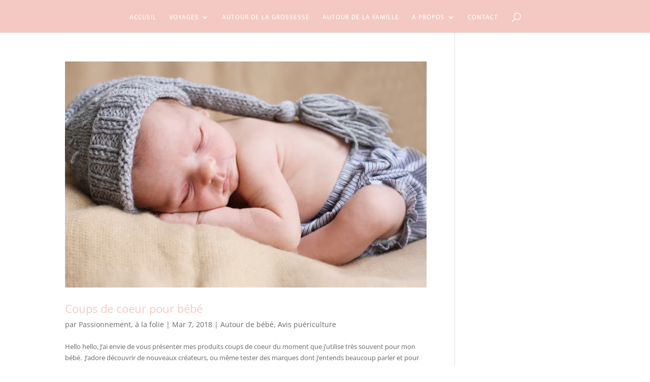

--- FILE ---
content_type: text/css
request_url: https://passionnementalafolie.com/wp-content/themes/Divi-1587041872-via-wpmarmite/style.css?ver=4.27.5
body_size: 129
content:
/*
Theme Name: Divi Enfant par WP Marmite
Description: Theme enfant du theme Divi. Vous pouvez desormais le personnaliser sans risquer de perdre vos modifications
Author: WPMarmite
Author URI: https://wpmarmite.com
Template: Divi
Version: 1.0
*/

.et_pb_text_3 h3 {
	color : #666;
}